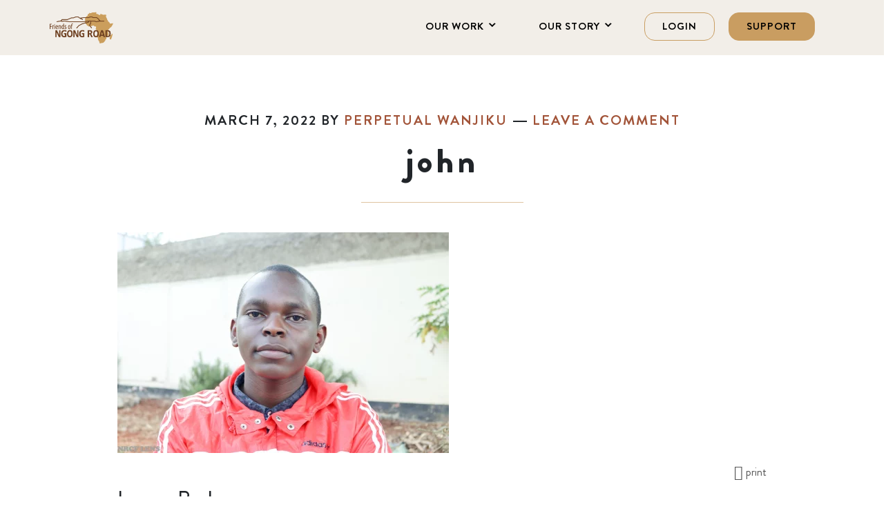

--- FILE ---
content_type: text/html; charset=UTF-8
request_url: https://ngongroad.org/children/15-118/20211006-john-githui-img_0140/
body_size: 17812
content:
<!DOCTYPE html>
<html lang="en-US">
<head >
<meta charset="UTF-8" />
<meta name="viewport" content="width=device-width, initial-scale=1" />
<meta name='robots' content='index, follow, max-image-preview:large, max-snippet:-1, max-video-preview:-1' />

	<!-- This site is optimized with the Yoast SEO plugin v23.8 - https://yoast.com/wordpress/plugins/seo/ -->
	<title>john - Friends of Ngong Road</title>
	<link rel="canonical" href="https://ngongroad.org/children/15-118/20211006-john-githui-img_0140/" />
	<meta property="og:locale" content="en_US" />
	<meta property="og:type" content="article" />
	<meta property="og:title" content="john - Friends of Ngong Road" />
	<meta property="og:description" content="print" />
	<meta property="og:url" content="https://ngongroad.org/children/15-118/20211006-john-githui-img_0140/" />
	<meta property="og:site_name" content="Friends of Ngong Road" />
	<meta property="article:publisher" content="https://www.facebook.com/ngongroad/" />
	<meta property="article:modified_time" content="2023-08-25T12:23:50+00:00" />
	<meta property="og:image" content="https://ngongroad.org/children/15-118/20211006-john-githui-img_0140" />
	<meta property="og:image:width" content="1440" />
	<meta property="og:image:height" content="960" />
	<meta property="og:image:type" content="image/webp" />
	<script type="application/ld+json" class="yoast-schema-graph">{"@context":"https://schema.org","@graph":[{"@type":"WebPage","@id":"https://ngongroad.org/children/15-118/20211006-john-githui-img_0140/","url":"https://ngongroad.org/children/15-118/20211006-john-githui-img_0140/","name":"john - Friends of Ngong Road","isPartOf":{"@id":"https://ngongroad.org/#website"},"primaryImageOfPage":{"@id":"https://ngongroad.org/children/15-118/20211006-john-githui-img_0140/#primaryimage"},"image":{"@id":"https://ngongroad.org/children/15-118/20211006-john-githui-img_0140/#primaryimage"},"thumbnailUrl":"https://ngongroad.cdn.brillianthosting.app/uploads/2017/02/20211006-John-Githui-IMG_0140.webp","datePublished":"2022-03-07T11:30:38+00:00","dateModified":"2023-08-25T12:23:50+00:00","breadcrumb":{"@id":"https://ngongroad.org/children/15-118/20211006-john-githui-img_0140/#breadcrumb"},"inLanguage":"en-US","potentialAction":[{"@type":"ReadAction","target":["https://ngongroad.org/children/15-118/20211006-john-githui-img_0140/"]}]},{"@type":"ImageObject","inLanguage":"en-US","@id":"https://ngongroad.org/children/15-118/20211006-john-githui-img_0140/#primaryimage","url":"https://ngongroad.cdn.brillianthosting.app/uploads/2017/02/20211006-John-Githui-IMG_0140.webp","contentUrl":"https://ngongroad.cdn.brillianthosting.app/uploads/2017/02/20211006-John-Githui-IMG_0140.webp","width":1440,"height":960},{"@type":"BreadcrumbList","@id":"https://ngongroad.org/children/15-118/20211006-john-githui-img_0140/#breadcrumb","itemListElement":[{"@type":"ListItem","position":1,"name":"Home","item":"https://ngongroad.org/"},{"@type":"ListItem","position":2,"name":"Gloria","item":"https://ngongroad.org/children/15-118/"},{"@type":"ListItem","position":3,"name":"john"}]},{"@type":"WebSite","@id":"https://ngongroad.org/#website","url":"https://ngongroad.org/","name":"Friends of Ngong Road","description":"We empower Nairobi children living in poverty to transform their lives through education and support, leading to employment.","publisher":{"@id":"https://ngongroad.org/#organization"},"potentialAction":[{"@type":"SearchAction","target":{"@type":"EntryPoint","urlTemplate":"https://ngongroad.org/?s={search_term_string}"},"query-input":{"@type":"PropertyValueSpecification","valueRequired":true,"valueName":"search_term_string"}}],"inLanguage":"en-US"},{"@type":"Organization","@id":"https://ngongroad.org/#organization","name":"Friends of Ngong Road","url":"https://ngongroad.org/","logo":{"@type":"ImageObject","inLanguage":"en-US","@id":"https://ngongroad.org/#/schema/logo/image/","url":"https://ngongroad.cdn.brillianthosting.app/uploads/2015/10/Ngong-Road-Logo.png","contentUrl":"https://ngongroad.cdn.brillianthosting.app/uploads/2015/10/Ngong-Road-Logo.png","width":195,"height":96,"caption":"Friends of Ngong Road"},"image":{"@id":"https://ngongroad.org/#/schema/logo/image/"},"sameAs":["https://www.facebook.com/ngongroad/"]}]}</script>
	<!-- / Yoast SEO plugin. -->


<link rel='dns-prefetch' href='//d3js.org' />
<link rel='dns-prefetch' href='//cdnjs.cloudflare.com' />
<link rel='dns-prefetch' href='//cdn.jsdelivr.net' />
<link rel='dns-prefetch' href='//fonts.googleapis.com' />
<link rel='dns-prefetch' href='//ngongroad.cdn.brillianthosting.app' />
<link rel="alternate" type="application/rss+xml" title="Friends of Ngong Road &raquo; Feed" href="https://ngongroad.org/feed/" />
<link rel="alternate" type="application/rss+xml" title="Friends of Ngong Road &raquo; Comments Feed" href="https://ngongroad.org/comments/feed/" />
<link rel="alternate" type="application/rss+xml" title="Friends of Ngong Road &raquo; john Comments Feed" href="https://ngongroad.org/children/15-118/20211006-john-githui-img_0140/feed/" />
		<!-- This site uses the Google Analytics by MonsterInsights plugin v9.2.1 - Using Analytics tracking - https://www.monsterinsights.com/ -->
							<script src="//www.googletagmanager.com/gtag/js?id=G-BGXB10NKB1"  data-cfasync="false" data-wpfc-render="false" type="text/javascript" async></script>
			<script data-cfasync="false" data-wpfc-render="false" type="text/javascript">
				var mi_version = '9.2.1';
				var mi_track_user = true;
				var mi_no_track_reason = '';
								var MonsterInsightsDefaultLocations = {"page_location":"https:\/\/ngongroad.org\/children\/15-118\/20211006-john-githui-img_0140\/"};
				if ( typeof MonsterInsightsPrivacyGuardFilter === 'function' ) {
					var MonsterInsightsLocations = (typeof MonsterInsightsExcludeQuery === 'object') ? MonsterInsightsPrivacyGuardFilter( MonsterInsightsExcludeQuery ) : MonsterInsightsPrivacyGuardFilter( MonsterInsightsDefaultLocations );
				} else {
					var MonsterInsightsLocations = (typeof MonsterInsightsExcludeQuery === 'object') ? MonsterInsightsExcludeQuery : MonsterInsightsDefaultLocations;
				}

								var disableStrs = [
										'ga-disable-G-BGXB10NKB1',
									];

				/* Function to detect opted out users */
				function __gtagTrackerIsOptedOut() {
					for (var index = 0; index < disableStrs.length; index++) {
						if (document.cookie.indexOf(disableStrs[index] + '=true') > -1) {
							return true;
						}
					}

					return false;
				}

				/* Disable tracking if the opt-out cookie exists. */
				if (__gtagTrackerIsOptedOut()) {
					for (var index = 0; index < disableStrs.length; index++) {
						window[disableStrs[index]] = true;
					}
				}

				/* Opt-out function */
				function __gtagTrackerOptout() {
					for (var index = 0; index < disableStrs.length; index++) {
						document.cookie = disableStrs[index] + '=true; expires=Thu, 31 Dec 2099 23:59:59 UTC; path=/';
						window[disableStrs[index]] = true;
					}
				}

				if ('undefined' === typeof gaOptout) {
					function gaOptout() {
						__gtagTrackerOptout();
					}
				}
								window.dataLayer = window.dataLayer || [];

				window.MonsterInsightsDualTracker = {
					helpers: {},
					trackers: {},
				};
				if (mi_track_user) {
					function __gtagDataLayer() {
						dataLayer.push(arguments);
					}

					function __gtagTracker(type, name, parameters) {
						if (!parameters) {
							parameters = {};
						}

						if (parameters.send_to) {
							__gtagDataLayer.apply(null, arguments);
							return;
						}

						if (type === 'event') {
														parameters.send_to = monsterinsights_frontend.v4_id;
							var hookName = name;
							if (typeof parameters['event_category'] !== 'undefined') {
								hookName = parameters['event_category'] + ':' + name;
							}

							if (typeof MonsterInsightsDualTracker.trackers[hookName] !== 'undefined') {
								MonsterInsightsDualTracker.trackers[hookName](parameters);
							} else {
								__gtagDataLayer('event', name, parameters);
							}
							
						} else {
							__gtagDataLayer.apply(null, arguments);
						}
					}

					__gtagTracker('js', new Date());
					__gtagTracker('set', {
						'developer_id.dZGIzZG': true,
											});
					if ( MonsterInsightsLocations.page_location ) {
						__gtagTracker('set', MonsterInsightsLocations);
					}
										__gtagTracker('config', 'G-BGXB10NKB1', {"forceSSL":"true"} );
															window.gtag = __gtagTracker;										(function () {
						/* https://developers.google.com/analytics/devguides/collection/analyticsjs/ */
						/* ga and __gaTracker compatibility shim. */
						var noopfn = function () {
							return null;
						};
						var newtracker = function () {
							return new Tracker();
						};
						var Tracker = function () {
							return null;
						};
						var p = Tracker.prototype;
						p.get = noopfn;
						p.set = noopfn;
						p.send = function () {
							var args = Array.prototype.slice.call(arguments);
							args.unshift('send');
							__gaTracker.apply(null, args);
						};
						var __gaTracker = function () {
							var len = arguments.length;
							if (len === 0) {
								return;
							}
							var f = arguments[len - 1];
							if (typeof f !== 'object' || f === null || typeof f.hitCallback !== 'function') {
								if ('send' === arguments[0]) {
									var hitConverted, hitObject = false, action;
									if ('event' === arguments[1]) {
										if ('undefined' !== typeof arguments[3]) {
											hitObject = {
												'eventAction': arguments[3],
												'eventCategory': arguments[2],
												'eventLabel': arguments[4],
												'value': arguments[5] ? arguments[5] : 1,
											}
										}
									}
									if ('pageview' === arguments[1]) {
										if ('undefined' !== typeof arguments[2]) {
											hitObject = {
												'eventAction': 'page_view',
												'page_path': arguments[2],
											}
										}
									}
									if (typeof arguments[2] === 'object') {
										hitObject = arguments[2];
									}
									if (typeof arguments[5] === 'object') {
										Object.assign(hitObject, arguments[5]);
									}
									if ('undefined' !== typeof arguments[1].hitType) {
										hitObject = arguments[1];
										if ('pageview' === hitObject.hitType) {
											hitObject.eventAction = 'page_view';
										}
									}
									if (hitObject) {
										action = 'timing' === arguments[1].hitType ? 'timing_complete' : hitObject.eventAction;
										hitConverted = mapArgs(hitObject);
										__gtagTracker('event', action, hitConverted);
									}
								}
								return;
							}

							function mapArgs(args) {
								var arg, hit = {};
								var gaMap = {
									'eventCategory': 'event_category',
									'eventAction': 'event_action',
									'eventLabel': 'event_label',
									'eventValue': 'event_value',
									'nonInteraction': 'non_interaction',
									'timingCategory': 'event_category',
									'timingVar': 'name',
									'timingValue': 'value',
									'timingLabel': 'event_label',
									'page': 'page_path',
									'location': 'page_location',
									'title': 'page_title',
									'referrer' : 'page_referrer',
								};
								for (arg in args) {
																		if (!(!args.hasOwnProperty(arg) || !gaMap.hasOwnProperty(arg))) {
										hit[gaMap[arg]] = args[arg];
									} else {
										hit[arg] = args[arg];
									}
								}
								return hit;
							}

							try {
								f.hitCallback();
							} catch (ex) {
							}
						};
						__gaTracker.create = newtracker;
						__gaTracker.getByName = newtracker;
						__gaTracker.getAll = function () {
							return [];
						};
						__gaTracker.remove = noopfn;
						__gaTracker.loaded = true;
						window['__gaTracker'] = __gaTracker;
					})();
									} else {
										console.log("");
					(function () {
						function __gtagTracker() {
							return null;
						}

						window['__gtagTracker'] = __gtagTracker;
						window['gtag'] = __gtagTracker;
					})();
									}
			</script>
				<!-- / Google Analytics by MonsterInsights -->
		<script type="text/javascript">
/* <![CDATA[ */
window._wpemojiSettings = {"baseUrl":"https:\/\/s.w.org\/images\/core\/emoji\/15.0.3\/72x72\/","ext":".png","svgUrl":"https:\/\/s.w.org\/images\/core\/emoji\/15.0.3\/svg\/","svgExt":".svg","source":{"concatemoji":"https:\/\/ngongroad.org\/wp-includes\/js\/wp-emoji-release.min.js?ver=6.6.2"}};
/*! This file is auto-generated */
!function(i,n){var o,s,e;function c(e){try{var t={supportTests:e,timestamp:(new Date).valueOf()};sessionStorage.setItem(o,JSON.stringify(t))}catch(e){}}function p(e,t,n){e.clearRect(0,0,e.canvas.width,e.canvas.height),e.fillText(t,0,0);var t=new Uint32Array(e.getImageData(0,0,e.canvas.width,e.canvas.height).data),r=(e.clearRect(0,0,e.canvas.width,e.canvas.height),e.fillText(n,0,0),new Uint32Array(e.getImageData(0,0,e.canvas.width,e.canvas.height).data));return t.every(function(e,t){return e===r[t]})}function u(e,t,n){switch(t){case"flag":return n(e,"\ud83c\udff3\ufe0f\u200d\u26a7\ufe0f","\ud83c\udff3\ufe0f\u200b\u26a7\ufe0f")?!1:!n(e,"\ud83c\uddfa\ud83c\uddf3","\ud83c\uddfa\u200b\ud83c\uddf3")&&!n(e,"\ud83c\udff4\udb40\udc67\udb40\udc62\udb40\udc65\udb40\udc6e\udb40\udc67\udb40\udc7f","\ud83c\udff4\u200b\udb40\udc67\u200b\udb40\udc62\u200b\udb40\udc65\u200b\udb40\udc6e\u200b\udb40\udc67\u200b\udb40\udc7f");case"emoji":return!n(e,"\ud83d\udc26\u200d\u2b1b","\ud83d\udc26\u200b\u2b1b")}return!1}function f(e,t,n){var r="undefined"!=typeof WorkerGlobalScope&&self instanceof WorkerGlobalScope?new OffscreenCanvas(300,150):i.createElement("canvas"),a=r.getContext("2d",{willReadFrequently:!0}),o=(a.textBaseline="top",a.font="600 32px Arial",{});return e.forEach(function(e){o[e]=t(a,e,n)}),o}function t(e){var t=i.createElement("script");t.src=e,t.defer=!0,i.head.appendChild(t)}"undefined"!=typeof Promise&&(o="wpEmojiSettingsSupports",s=["flag","emoji"],n.supports={everything:!0,everythingExceptFlag:!0},e=new Promise(function(e){i.addEventListener("DOMContentLoaded",e,{once:!0})}),new Promise(function(t){var n=function(){try{var e=JSON.parse(sessionStorage.getItem(o));if("object"==typeof e&&"number"==typeof e.timestamp&&(new Date).valueOf()<e.timestamp+604800&&"object"==typeof e.supportTests)return e.supportTests}catch(e){}return null}();if(!n){if("undefined"!=typeof Worker&&"undefined"!=typeof OffscreenCanvas&&"undefined"!=typeof URL&&URL.createObjectURL&&"undefined"!=typeof Blob)try{var e="postMessage("+f.toString()+"("+[JSON.stringify(s),u.toString(),p.toString()].join(",")+"));",r=new Blob([e],{type:"text/javascript"}),a=new Worker(URL.createObjectURL(r),{name:"wpTestEmojiSupports"});return void(a.onmessage=function(e){c(n=e.data),a.terminate(),t(n)})}catch(e){}c(n=f(s,u,p))}t(n)}).then(function(e){for(var t in e)n.supports[t]=e[t],n.supports.everything=n.supports.everything&&n.supports[t],"flag"!==t&&(n.supports.everythingExceptFlag=n.supports.everythingExceptFlag&&n.supports[t]);n.supports.everythingExceptFlag=n.supports.everythingExceptFlag&&!n.supports.flag,n.DOMReady=!1,n.readyCallback=function(){n.DOMReady=!0}}).then(function(){return e}).then(function(){var e;n.supports.everything||(n.readyCallback(),(e=n.source||{}).concatemoji?t(e.concatemoji):e.wpemoji&&e.twemoji&&(t(e.twemoji),t(e.wpemoji)))}))}((window,document),window._wpemojiSettings);
/* ]]> */
</script>
<link rel='stylesheet' id='atomic-blocks-fontawesome-css' href='https://ngongroad.org/wp-content/plugins/atomic-blocks/dist/assets/fontawesome/css/all.min.css?ver=1731347015' type='text/css' media='all' />
<link rel='stylesheet' id='h5ab-print-font-awesome-css' href='https://ngongroad.org/wp-content/plugins/print-post-and-page/css/font-awesome.min.css?ver=6.6.2' type='text/css' media='all' />
<link rel='stylesheet' id='h5ab-print-css-css' href='https://ngongroad.org/wp-content/plugins/print-post-and-page/css/h5ab-print.min.css?ver=6.6.2' type='text/css' media='all' />
<link rel='stylesheet' id='altitude-pro-theme-css' href='https://ngongroad.org/wp-content/themes/altitude-pro/style.css?ver=1.0.43' type='text/css' media='all' />
<style id='altitude-pro-theme-inline-css' type='text/css'>

		a,
		.entry-title a:hover,
		.image-section a:hover,
		.image-section .featured-content .entry-title a:hover,
		.site-footer a:hover {
			color: #330066;
		}

		button,
		input[type="button"],
		input[type="reset"],
		input[type="submit"],
		.archive-pagination li a:hover,
		.archive-pagination .active a,
		.button,
		.footer-widgets,
		.widget .button {
			background-color: #330066;
		}

		button,
		input[type="button"],
		input[type="reset"],
		input[type="submit"],
		.button,
		.front-page input:focus,
		.front-page textarea:focus,
		.widget .button {
			border-color: #330066;
		}
		
</style>
<style id='wp-emoji-styles-inline-css' type='text/css'>

	img.wp-smiley, img.emoji {
		display: inline !important;
		border: none !important;
		box-shadow: none !important;
		height: 1em !important;
		width: 1em !important;
		margin: 0 0.07em !important;
		vertical-align: -0.1em !important;
		background: none !important;
		padding: 0 !important;
	}
</style>
<link rel='stylesheet' id='wp-block-library-css' href='https://ngongroad.org/wp-includes/css/dist/block-library/style.min.css?ver=6.6.2' type='text/css' media='all' />
<link rel='stylesheet' id='atomic-blocks-style-css-css' href='https://ngongroad.org/wp-content/plugins/atomic-blocks/dist/blocks.style.build.css?ver=1731347015' type='text/css' media='all' />
<style id='classic-theme-styles-inline-css' type='text/css'>
/*! This file is auto-generated */
.wp-block-button__link{color:#fff;background-color:#32373c;border-radius:9999px;box-shadow:none;text-decoration:none;padding:calc(.667em + 2px) calc(1.333em + 2px);font-size:1.125em}.wp-block-file__button{background:#32373c;color:#fff;text-decoration:none}
</style>
<style id='global-styles-inline-css' type='text/css'>
:root{--wp--preset--aspect-ratio--square: 1;--wp--preset--aspect-ratio--4-3: 4/3;--wp--preset--aspect-ratio--3-4: 3/4;--wp--preset--aspect-ratio--3-2: 3/2;--wp--preset--aspect-ratio--2-3: 2/3;--wp--preset--aspect-ratio--16-9: 16/9;--wp--preset--aspect-ratio--9-16: 9/16;--wp--preset--color--black: #000000;--wp--preset--color--cyan-bluish-gray: #abb8c3;--wp--preset--color--white: #ffffff;--wp--preset--color--pale-pink: #f78da7;--wp--preset--color--vivid-red: #cf2e2e;--wp--preset--color--luminous-vivid-orange: #ff6900;--wp--preset--color--luminous-vivid-amber: #fcb900;--wp--preset--color--light-green-cyan: #7bdcb5;--wp--preset--color--vivid-green-cyan: #00d084;--wp--preset--color--pale-cyan-blue: #8ed1fc;--wp--preset--color--vivid-cyan-blue: #0693e3;--wp--preset--color--vivid-purple: #9b51e0;--wp--preset--gradient--vivid-cyan-blue-to-vivid-purple: linear-gradient(135deg,rgba(6,147,227,1) 0%,rgb(155,81,224) 100%);--wp--preset--gradient--light-green-cyan-to-vivid-green-cyan: linear-gradient(135deg,rgb(122,220,180) 0%,rgb(0,208,130) 100%);--wp--preset--gradient--luminous-vivid-amber-to-luminous-vivid-orange: linear-gradient(135deg,rgba(252,185,0,1) 0%,rgba(255,105,0,1) 100%);--wp--preset--gradient--luminous-vivid-orange-to-vivid-red: linear-gradient(135deg,rgba(255,105,0,1) 0%,rgb(207,46,46) 100%);--wp--preset--gradient--very-light-gray-to-cyan-bluish-gray: linear-gradient(135deg,rgb(238,238,238) 0%,rgb(169,184,195) 100%);--wp--preset--gradient--cool-to-warm-spectrum: linear-gradient(135deg,rgb(74,234,220) 0%,rgb(151,120,209) 20%,rgb(207,42,186) 40%,rgb(238,44,130) 60%,rgb(251,105,98) 80%,rgb(254,248,76) 100%);--wp--preset--gradient--blush-light-purple: linear-gradient(135deg,rgb(255,206,236) 0%,rgb(152,150,240) 100%);--wp--preset--gradient--blush-bordeaux: linear-gradient(135deg,rgb(254,205,165) 0%,rgb(254,45,45) 50%,rgb(107,0,62) 100%);--wp--preset--gradient--luminous-dusk: linear-gradient(135deg,rgb(255,203,112) 0%,rgb(199,81,192) 50%,rgb(65,88,208) 100%);--wp--preset--gradient--pale-ocean: linear-gradient(135deg,rgb(255,245,203) 0%,rgb(182,227,212) 50%,rgb(51,167,181) 100%);--wp--preset--gradient--electric-grass: linear-gradient(135deg,rgb(202,248,128) 0%,rgb(113,206,126) 100%);--wp--preset--gradient--midnight: linear-gradient(135deg,rgb(2,3,129) 0%,rgb(40,116,252) 100%);--wp--preset--font-size--small: 13px;--wp--preset--font-size--medium: 20px;--wp--preset--font-size--large: 36px;--wp--preset--font-size--x-large: 42px;--wp--preset--spacing--20: 0.44rem;--wp--preset--spacing--30: 0.67rem;--wp--preset--spacing--40: 1rem;--wp--preset--spacing--50: 1.5rem;--wp--preset--spacing--60: 2.25rem;--wp--preset--spacing--70: 3.38rem;--wp--preset--spacing--80: 5.06rem;--wp--preset--shadow--natural: 6px 6px 9px rgba(0, 0, 0, 0.2);--wp--preset--shadow--deep: 12px 12px 50px rgba(0, 0, 0, 0.4);--wp--preset--shadow--sharp: 6px 6px 0px rgba(0, 0, 0, 0.2);--wp--preset--shadow--outlined: 6px 6px 0px -3px rgba(255, 255, 255, 1), 6px 6px rgba(0, 0, 0, 1);--wp--preset--shadow--crisp: 6px 6px 0px rgba(0, 0, 0, 1);}:where(.is-layout-flex){gap: 0.5em;}:where(.is-layout-grid){gap: 0.5em;}body .is-layout-flex{display: flex;}.is-layout-flex{flex-wrap: wrap;align-items: center;}.is-layout-flex > :is(*, div){margin: 0;}body .is-layout-grid{display: grid;}.is-layout-grid > :is(*, div){margin: 0;}:where(.wp-block-columns.is-layout-flex){gap: 2em;}:where(.wp-block-columns.is-layout-grid){gap: 2em;}:where(.wp-block-post-template.is-layout-flex){gap: 1.25em;}:where(.wp-block-post-template.is-layout-grid){gap: 1.25em;}.has-black-color{color: var(--wp--preset--color--black) !important;}.has-cyan-bluish-gray-color{color: var(--wp--preset--color--cyan-bluish-gray) !important;}.has-white-color{color: var(--wp--preset--color--white) !important;}.has-pale-pink-color{color: var(--wp--preset--color--pale-pink) !important;}.has-vivid-red-color{color: var(--wp--preset--color--vivid-red) !important;}.has-luminous-vivid-orange-color{color: var(--wp--preset--color--luminous-vivid-orange) !important;}.has-luminous-vivid-amber-color{color: var(--wp--preset--color--luminous-vivid-amber) !important;}.has-light-green-cyan-color{color: var(--wp--preset--color--light-green-cyan) !important;}.has-vivid-green-cyan-color{color: var(--wp--preset--color--vivid-green-cyan) !important;}.has-pale-cyan-blue-color{color: var(--wp--preset--color--pale-cyan-blue) !important;}.has-vivid-cyan-blue-color{color: var(--wp--preset--color--vivid-cyan-blue) !important;}.has-vivid-purple-color{color: var(--wp--preset--color--vivid-purple) !important;}.has-black-background-color{background-color: var(--wp--preset--color--black) !important;}.has-cyan-bluish-gray-background-color{background-color: var(--wp--preset--color--cyan-bluish-gray) !important;}.has-white-background-color{background-color: var(--wp--preset--color--white) !important;}.has-pale-pink-background-color{background-color: var(--wp--preset--color--pale-pink) !important;}.has-vivid-red-background-color{background-color: var(--wp--preset--color--vivid-red) !important;}.has-luminous-vivid-orange-background-color{background-color: var(--wp--preset--color--luminous-vivid-orange) !important;}.has-luminous-vivid-amber-background-color{background-color: var(--wp--preset--color--luminous-vivid-amber) !important;}.has-light-green-cyan-background-color{background-color: var(--wp--preset--color--light-green-cyan) !important;}.has-vivid-green-cyan-background-color{background-color: var(--wp--preset--color--vivid-green-cyan) !important;}.has-pale-cyan-blue-background-color{background-color: var(--wp--preset--color--pale-cyan-blue) !important;}.has-vivid-cyan-blue-background-color{background-color: var(--wp--preset--color--vivid-cyan-blue) !important;}.has-vivid-purple-background-color{background-color: var(--wp--preset--color--vivid-purple) !important;}.has-black-border-color{border-color: var(--wp--preset--color--black) !important;}.has-cyan-bluish-gray-border-color{border-color: var(--wp--preset--color--cyan-bluish-gray) !important;}.has-white-border-color{border-color: var(--wp--preset--color--white) !important;}.has-pale-pink-border-color{border-color: var(--wp--preset--color--pale-pink) !important;}.has-vivid-red-border-color{border-color: var(--wp--preset--color--vivid-red) !important;}.has-luminous-vivid-orange-border-color{border-color: var(--wp--preset--color--luminous-vivid-orange) !important;}.has-luminous-vivid-amber-border-color{border-color: var(--wp--preset--color--luminous-vivid-amber) !important;}.has-light-green-cyan-border-color{border-color: var(--wp--preset--color--light-green-cyan) !important;}.has-vivid-green-cyan-border-color{border-color: var(--wp--preset--color--vivid-green-cyan) !important;}.has-pale-cyan-blue-border-color{border-color: var(--wp--preset--color--pale-cyan-blue) !important;}.has-vivid-cyan-blue-border-color{border-color: var(--wp--preset--color--vivid-cyan-blue) !important;}.has-vivid-purple-border-color{border-color: var(--wp--preset--color--vivid-purple) !important;}.has-vivid-cyan-blue-to-vivid-purple-gradient-background{background: var(--wp--preset--gradient--vivid-cyan-blue-to-vivid-purple) !important;}.has-light-green-cyan-to-vivid-green-cyan-gradient-background{background: var(--wp--preset--gradient--light-green-cyan-to-vivid-green-cyan) !important;}.has-luminous-vivid-amber-to-luminous-vivid-orange-gradient-background{background: var(--wp--preset--gradient--luminous-vivid-amber-to-luminous-vivid-orange) !important;}.has-luminous-vivid-orange-to-vivid-red-gradient-background{background: var(--wp--preset--gradient--luminous-vivid-orange-to-vivid-red) !important;}.has-very-light-gray-to-cyan-bluish-gray-gradient-background{background: var(--wp--preset--gradient--very-light-gray-to-cyan-bluish-gray) !important;}.has-cool-to-warm-spectrum-gradient-background{background: var(--wp--preset--gradient--cool-to-warm-spectrum) !important;}.has-blush-light-purple-gradient-background{background: var(--wp--preset--gradient--blush-light-purple) !important;}.has-blush-bordeaux-gradient-background{background: var(--wp--preset--gradient--blush-bordeaux) !important;}.has-luminous-dusk-gradient-background{background: var(--wp--preset--gradient--luminous-dusk) !important;}.has-pale-ocean-gradient-background{background: var(--wp--preset--gradient--pale-ocean) !important;}.has-electric-grass-gradient-background{background: var(--wp--preset--gradient--electric-grass) !important;}.has-midnight-gradient-background{background: var(--wp--preset--gradient--midnight) !important;}.has-small-font-size{font-size: var(--wp--preset--font-size--small) !important;}.has-medium-font-size{font-size: var(--wp--preset--font-size--medium) !important;}.has-large-font-size{font-size: var(--wp--preset--font-size--large) !important;}.has-x-large-font-size{font-size: var(--wp--preset--font-size--x-large) !important;}
:where(.wp-block-post-template.is-layout-flex){gap: 1.25em;}:where(.wp-block-post-template.is-layout-grid){gap: 1.25em;}
:where(.wp-block-columns.is-layout-flex){gap: 2em;}:where(.wp-block-columns.is-layout-grid){gap: 2em;}
:root :where(.wp-block-pullquote){font-size: 1.5em;line-height: 1.6;}
</style>
<link rel='stylesheet' id='friends-of-friends-campaigns-style-css' href='https://ngongroad.org/wp-content/plugins/ngong-road/assets/css/friends-of-friends-campaigns.css?ver=6.6.2' type='text/css' media='all' />
<link rel='stylesheet' id='ngong-road-friends-of-friends-css' href='https://ngongroad.org/wp-content/plugins/ngong-road/assets/css/friends-of-friends-campaigns.css?ver=6.6.2' type='text/css' media='all' />
<link rel='stylesheet' id='responsive-lightbox-swipebox-css' href='https://ngongroad.org/wp-content/plugins/responsive-lightbox/assets/swipebox/swipebox.min.css?ver=1.5.2' type='text/css' media='all' />
<link rel='stylesheet' id='ai-core-style-css' href='https://ngongroad.org/wp-content/plugins/aesop-story-engine/public/assets/css/ai-core.css?ver=1' type='text/css' media='all' />
<style id='ai-core-style-inline-css' type='text/css'>
.aesop-gallery-component .aesop-component-caption{color:#333;padding:.25rem .75rem;background:rgba(255,255,255,.8);font-size:14px}.aesop-stacked-img{background-position:50%;background-repeat:no-repeat;background-size:cover;width:100%;left:0;top:0;position:relative;overflow:hidden}.aesop-stacked-img .aesop-stacked-caption{position:absolute;bottom:20px;right:20px;z-index:0;color:#333;padding:.25rem .75rem;background:rgba(255,255,255,.8);font-size:14px;-webkit-transition:all .75s ease-in-out;transition:all .75s ease-in-out}.aesop-sequence-img-wrap .aesop-sequence-caption{padding-left:4.5rem}.aesop-sequence-img-wrap .aesop-sequence-caption:before{left:0;bottom:-4px;font-weight:700;line-height:1;padding:.6rem .75rem;border:1px solid;border-color:inherit;content:counter(sequence-counter,decimal-leading-zero);counter-increment:sequence-counter}.aesop-sequence-img-wrap .aesop-sequence-img{width:100%;max-width:1200px;display:block}.aesop-hero-gallery-wrapper{clear:both;position:relative}.aesop-hero-gallery-content{position:absolute;top:20px}.aesopicon-search-plus{position:relative}.aesopicon-search-plus:after{display:inline-block;font-family:Dashicons;font-style:normal;font-weight:400;line-height:1;-webkit-font-smoothing:antialiased;-moz-osx-font-smoothing:grayscale;content:'\f179'}.aesop-parallax-component{clear:both}.aesop-parallax-component .aesop-parallax-sc{margin:0}.aesop-content-component .aesop-content-comp-wrap{padding:1.5em 2em}@media (max-width:766px){.aesop-content-component .aesop-content-comp-wrap{padding:1em}}.aesop-content-component .aesop-content-comp-inner p{line-height:1.2em}.aesop-content-component .aesop-content-img .aesop-content-comp-inner{word-wrap:break-word;background:rgba(255,255,255,.4);padding:1rem;line-height:1.3}.aesop-content-component .aesop-content-img .aesop-content-comp-inner p{margin-bottom:0}.aesop-image-component img{-webkit-box-shadow:0 0 6px -1px rgba(0,0,0,.5);box-shadow:0 0 6px -1px rgba(0,0,0,.5)}.aesop-image-component .aesop-lightbox{text-decoration:none;display:block}.aesop-image-component .aesop-img-enlarge{margin:0 0 .5rem}.aesop-image-component .aesop-img-enlarge:hover{text-decoration:none}.aesop-image-component .aesop-img-enlarge i{position:relative;top:1px}.aesop-image-component .aesop-img-enlarge,.aesop-image-component .aesop-image-component-caption{color:#b3b3b3;font-size:12px;font-family:"Helvetica Neue",Helvetica,Arial,sans-serif}.aesop-image-component .aesop-cap-cred,.aesop-image-component .aesop-img-enlarge{color:#b3b3b3}.aesop-image-component .aesop-cap-cred{border-top:1px dotted #b3b3b3;font-size:9px}.aesop-image-component:hover{opacity:.85;filter:alpha(opacity=85);-webkit-transition:opacity .25s ease-in-out;transition:opacity .25s ease-in-out}.aesop-image-component:active img{box-shadow:none}.aesop-video-component .aesop-video-component-caption{color:#b3b3b3}.aesop-video-component .aesop-component-caption{color:#333;padding:.25rem .75rem;background:rgba(255,255,255,.8);font-size:14px}.mejs-container{width:100%;max-width:800px!important;margin-left:auto;margin-right:auto}.mejs-container+p{margin-top:1rem}.aesop-quote-component{padding:3rem 2rem}.aesop-quote-component blockquote{font-style:italic}.aesop-quote-component cite{display:block;font-size:14px}.aesop-on-genesis .aesop-quote-component blockquote:before{content:none}.aesop-story-collection{clear:both}.aesop-story-collection .aesop-story-collection-title{text-align:center;background:#fff;text-transform:uppercase;font-size:1.75rem;line-height:1.75rem;letter-spacing:.05rem;padding:.8rem 0 .6rem;margin:0;z-index:2;position:relative;-webkit-box-shadow:0 7px 7px -7px #000;box-shadow:0 7px 7px -7px #000}.aesop-story-collection .aesop-collection-item{float:left;position:relative;height:220px;overflow:hidden}.aesop-story-collection .aesop-collection-item .aesop-collection-item-link{display:table;height:100%;width:100%;color:#fff;-webkit-transition:all .25s ease-in-out;transition:all .25s ease-in-out}.aesop-story-collection .aesop-collection-item .aesop-collection-item-link:before{position:absolute;content:'';width:100%;height:100%;background:#000;opacity:.65;filter:alpha(opacity=65);z-index:1}.aesop-story-collection .aesop-collection-item .aesop-collection-item-link:hover{text-decoration:none;-webkit-transition:all .25s ease-in-out;transition:all .25s ease-in-out}.aesop-story-collection .aesop-collection-item .aesop-collection-item-link:hover:before{-webkit-transition:opacity .25s linear;transition:opacity .25s linear;opacity:0;filter:alpha(opacity=0)}.aesop-story-collection .aesop-collection-item .aesop-collection-item-link:hover .aesop-collection-item-inner{background:rgba(0,0,0,.5)}.aesop-story-collection .aesop-collection-item .aesop-collection-item-inner{display:table-cell;vertical-align:middle;width:100%;height:100%;padding:0 2.5rem;position:relative;text-align:center;z-index:1;overflow:hidden;text-shadow:0 0 3px rgba(0,0,0,.6)}.aesop-story-collection .aesop-collection-item .aesop-collection-item-inner .aesop-collection-entry-title{font-weight:800;text-transform:uppercase;color:#fff;margin:auto}.aesop-story-collection .aesop-collection-item .aesop-collection-item-inner .aesop-collection-item-excerpt{font-size:12px}.aesop-story-collection .aesop-collection-item .aesop-collection-item-inner .aesop-collection-meta{font-family:"Helvetica Neue",Helvetica,Arial,sans-serif;font-size:12px;margin-bottom:3rem;font-style:italic}.aesop-story-collection .aesop-collection-item .aesop-collection-item-img{position:absolute;width:100%;height:100%;left:0;z-index:0;background-position:center center}.aesop-story-collection .aesop-collection-splash .aesop-collection-item-link:before{content:none}.aesop-story-collection .aesop-collection-splash .aesop-collection-item-link:hover .aesop-collection-item-inner{background:0 0}.aesop-story-collection .aesop-collection-splash .aesop-collection-item-inner .aesop-collection-entry-title{color:#333;text-shadow:none}.aesop-story-collection .aesop-collection-load-more{background:#000;opacity:.65;filter:alpha(opacity=65);z-index:1;height:70px;line-height:70px;color:#fff}.jorgen-article-cover-wrap{position:fixed}.aesop-article-chapter-wrap{position:relative}.aesop-article-chapter-wrap.aesop-video-chapter .aesop-cover-title{max-width:100%;margin:0;padding-bottom:20px;top:150px;border-bottom:1px solid #fff;font-size:62px!important;color:#fff;width:90%;left:10%;position:absolute;z-index:1}.aesop-article-chapter-wrap.aesop-video-chapter .aesop-cover-title small{font-size:40px}@media (max-width:800px){.aesop-article-chapter-wrap .aesop-cover-title{font-size:52px}.aesop-article-chapter-wrap .aesop-cover-title small{font-size:42px}}@media (max-width:480px){.aesop-article-chapter-wrap .aesop-cover-title{display:block;bottom:30px;font-size:32px}.aesop-article-chapter-wrap .aesop-cover-title small{display:block;font-size:20px}}.aesop-cover-title{max-width:100%;margin:0;padding-bottom:20px;bottom:100px;border-bottom:1px solid #fff;font-size:62px!important;color:#fff;width:90%;left:10%;position:absolute;z-index:1}.aesop-cover-title small{font-size:40px}.aesop-toggle-chapter-menu{position:fixed;right:-1px;bottom:57px;height:44px;width:44px;background:#e6e6e6;border-top-left-radius:2px;border-bottom-left-radius:2px;z-index:150;-webkit-transition:right .25s ease;transition:right .25s ease}.aesop-toggle-chapter-menu:hover{background:#007aac;text-decoration:none}.aesop-toggle-chapter-menu:hover i{color:#fff}.aesop-toggle-chapter-menu i{color:#007aac}.aesop-chapter-menu-open .aesop-chapter-menu{right:0}.aesop-chapter-menu-open .aesop-toggle-chapter-menu{right:250px}.aesop-close-chapter-menu{position:absolute;top:12px;right:12px;z-index:1}.aesop-close-chapter-menu:hover{cursor:pointer}.aesop-chapter-menu{right:-250px;width:250px;top:0;position:fixed;bottom:0;background:#e6e6e6;-webkit-transition:right .25s ease;transition:right .25s ease;z-index:500;counter-reset:sequence-counter;color:#777}.aesop-chapter-menu .scroll-nav__list{margin:0;padding:0}.aesop-chapter-menu *{box-sizing:border-box;-moz-box-sizing:border-box;-webkit-box-sizing:border-box}.aesop-chapter-menu li{display:block;margin-bottom:0;position:relative;padding-left:15px;font:400 14px/28px Arial,Helvetica,sans-serif}.aesop-chapter-menu li:before{content:counter(sequence-counter,upper-roman);counter-increment:sequence-counter;position:absolute;left:0}.aesop-chapter-menu a:link,.aesop-chapter-menu .scroll-nav__link{color:#777;padding-top:5px;padding-bottom:5px}.admin-bar .aesop-chapter-menu{top:32px}.aesop-chapter-menu--inner{padding:15px}.aesop-character-component .aesop-character-float{margin:.65rem 0;width:150px;text-align:center}.aesop-character-component .aesop-character-float .aesop-character-title{vertical-align:top;font-size:12px;font-family:"Helvetica Neue",Helvetica,Arial,sans-serif;color:#b3b3b3;text-transform:uppercase;letter-spacing:.05em;display:block;text-align:center;margin:0 0 .5rem}.aesop-character-component .aesop-character-float.aesop-character-right{float:right;margin-left:1.75rem}.aesop-character-component .aesop-character-float.aesop-character-center{margin-left:auto;margin-right:auto}.aesop-character-component .aesop-character-float.aesop-character-center .aesop-character-name{text-align:center}.aesop-character-component .aesop-character-float.aesop-character-left{float:left;margin-right:1.75rem}.aesop-character-component .aesop-character-avatar{width:90%;border-radius:50%}.aesop-character-component .aesop-character-cap{font-size:12px;line-height:14px;font-family:"Helvetica Neue",Helvetica,Arial,sans-serif;color:#b3b3b3;font-style:italic;margin-top:.8rem;border-top:1px dotted #b3b3b3;padding-top:.3rem}.aesop-document-component a{font-size:12px;font-family:"Helvetica Neue",Helvetica,Arial,sans-serif;color:#b3b3b3;line-height:12px;text-decoration:none}.aesop-document-component a span{border-bottom:1px solid #e6e6e6;font-size:12px;color:gray}.aesop-document-component a span:before{content:'\f498';font-family:Dashicons;position:absolute;left:0}.aesop-timeline{position:fixed;bottom:0;left:0;right:0;z-index:10}.aesop-timeline ol{margin:0;padding:0;position:relative;background:#e6e6e6;padding:5px 10px;-webkit-box-shadow:inset 0 7px 7px -7px gray;box-shadow:inset 0 7px 7px -7px gray}.aesop-timeline ol:before,.aesop-timeline ol:after{content:" ";display:table}.aesop-timeline ol:after{clear:both}.aesop-timeline ol li{display:inline-block;margin-right:5px}.aesop-timeline ol li:last-child{margin-right:0}.aesop-timeline ol li a{text-transform:uppercase;font-size:14px;color:inherit;padding:2px 10px 8px;display:block;position:relative}.aesop-timeline ol li a:after{content:'';height:20px;border-right:1px solid #666;width:1px;position:absolute;left:50%;bottom:-10px}.aesop-timeline ol li.active a{color:#428bca}.aesop-timeline ol li.active a:after{border-right-color:#428bca}
</style>
<link rel='stylesheet' id='dashicons-css' href='https://ngongroad.org/wp-includes/css/dashicons.min.css?ver=6.6.2' type='text/css' media='all' />
<link rel='stylesheet' id='ai-lightbox-style-css' href='https://ngongroad.org/wp-content/plugins/aesop-story-engine/public/assets/css/lightbox.css?ver=1' type='text/css' media='all' />
<link rel='stylesheet' id='altitude-bootstrap-css-css' href='https://cdn.jsdelivr.net/npm/bootstrap@5.3.2/dist/css/bootstrap.min.css?ver=6.6.2' type='text/css' media='all' />
<link rel='stylesheet' id='altitude-google-fonts-css' href='https://fonts.googleapis.com/css?family=Ek+Mukta%3A200%2C800&#038;ver=6.6.2' type='text/css' media='all' />
<link rel='stylesheet' id='customcss-css' href='https://ngongroad.org/wp-content/themes/altitude-pro/custom.css?ver=1.0.43' type='text/css' media='all' />
<link rel='stylesheet' id='simple-social-icons-font-css' href='https://ngongroad.org/wp-content/plugins/simple-social-icons/css/style.css?ver=3.0.2' type='text/css' media='all' />
<script type="text/javascript" src="https://ngongroad.org/wp-includes/js/jquery/jquery.min.js?ver=3.7.1" id="jquery-core-js"></script>
<script type="text/javascript" src="https://ngongroad.org/wp-includes/js/jquery/jquery-migrate.min.js?ver=3.4.1" id="jquery-migrate-js"></script>
<script type="text/javascript" src="https://ngongroad.org/wp-content/plugins/svg-support/vendor/DOMPurify/DOMPurify.min.js?ver=1.0.1" id="bodhi-dompurify-library-js"></script>
<script type="text/javascript" src="https://ngongroad.org/wp-content/plugins/google-analytics-for-wordpress/assets/js/frontend-gtag.js?ver=9.2.1" id="monsterinsights-frontend-script-js" async="async" data-wp-strategy="async"></script>
<script data-cfasync="false" data-wpfc-render="false" type="text/javascript" id='monsterinsights-frontend-script-js-extra'>/* <![CDATA[ */
var monsterinsights_frontend = {"js_events_tracking":"true","download_extensions":"doc,pdf,ppt,zip,xls,docx,pptx,xlsx","inbound_paths":"[]","home_url":"https:\/\/ngongroad.org","hash_tracking":"false","v4_id":"G-BGXB10NKB1"};/* ]]> */
</script>
<script type="text/javascript" src="https://ngongroad.org/wp-content/plugins/responsive-lightbox/assets/swipebox/jquery.swipebox.min.js?ver=1.5.2" id="responsive-lightbox-swipebox-js"></script>
<script type="text/javascript" src="https://ngongroad.org/wp-includes/js/underscore.min.js?ver=1.13.4" id="underscore-js"></script>
<script type="text/javascript" src="https://ngongroad.org/wp-content/plugins/responsive-lightbox/assets/infinitescroll/infinite-scroll.pkgd.min.js?ver=4.0.1" id="responsive-lightbox-infinite-scroll-js"></script>
<script type="text/javascript" id="responsive-lightbox-js-before">
/* <![CDATA[ */
var rlArgs = {"script":"swipebox","selector":"lightbox-df","customEvents":"","activeGalleries":true,"animation":true,"hideCloseButtonOnMobile":false,"removeBarsOnMobile":false,"hideBars":true,"hideBarsDelay":5000,"videoMaxWidth":1080,"useSVG":true,"loopAtEnd":false,"woocommerce_gallery":false,"ajaxurl":"https:\/\/ngongroad.org\/wp-admin\/admin-ajax.php","nonce":"50867f96ec","preview":false,"postId":823569,"scriptExtension":false};
/* ]]> */
</script>
<script type="text/javascript" src="https://ngongroad.org/wp-content/plugins/responsive-lightbox/js/front.js?ver=2.5.3" id="responsive-lightbox-js"></script>
<script type="text/javascript" src="https://ngongroad.org/wp-content/plugins/svg-support/js/min/svgs-inline-min.js?ver=2.5.8" id="bodhi_svg_inline-js"></script>
<script type="text/javascript" id="bodhi_svg_inline-js-after">
/* <![CDATA[ */
cssTarget={"Bodhi":"img.style-svg","ForceInlineSVG":"style-svg"};ForceInlineSVGActive="false";frontSanitizationEnabled="on";
/* ]]> */
</script>
<script type="text/javascript" src="https://ngongroad.org/wp-content/themes/altitude-pro/js/global.js?ver=1.0.1" id="altitude-global-js"></script>
<link rel="https://api.w.org/" href="https://ngongroad.org/wp-json/" /><link rel="alternate" title="JSON" type="application/json" href="https://ngongroad.org/wp-json/wp/v2/media/823569" /><link rel="EditURI" type="application/rsd+xml" title="RSD" href="https://ngongroad.org/xmlrpc.php?rsd" />
<link rel='shortlink' href='https://ngongroad.org/?p=823569' />
<link rel="alternate" title="oEmbed (JSON)" type="application/json+oembed" href="https://ngongroad.org/wp-json/oembed/1.0/embed?url=https%3A%2F%2Fngongroad.org%2Fchildren%2F15-118%2F20211006-john-githui-img_0140%2F" />
<link rel="alternate" title="oEmbed (XML)" type="text/xml+oembed" href="https://ngongroad.org/wp-json/oembed/1.0/embed?url=https%3A%2F%2Fngongroad.org%2Fchildren%2F15-118%2F20211006-john-githui-img_0140%2F&#038;format=xml" />
<link rel="pingback" href="https://ngongroad.org/xmlrpc.php" />
<!-- Meta Pixel Code -->
<script>
!function(f,b,e,v,n,t,s)
{if(f.fbq)return;n=f.fbq=function(){n.callMethod?
n.callMethod.apply(n,arguments):n.queue.push(arguments)};
if(!f._fbq)f._fbq=n;n.push=n;n.loaded=!0;n.version='2.0';
n.queue=[];t=b.createElement(e);t.async=!0;
t.src=v;s=b.getElementsByTagName(e)[0];
s.parentNode.insertBefore(t,s)}(window, document,'script',
'https://connect.facebook.net/en_US/fbevents.js');
fbq('init', '1167704185501226');
fbq('track', 'PageView');
</script>
<noscript><img height="1" width="1" style="display:none"
src="https://www.facebook.com/tr?id=1167704185501226&ev=PageView&noscript=1"
/></noscript>
<!-- End Meta Pixel Code --><style type="text/css">.site-title a { background: url(https://ngongroad.cdn.brillianthosting.app/uploads/2025/10/cropped-logoFONRdark.png) no-repeat !important; }</style>
<link rel="icon" href="https://ngongroad.cdn.brillianthosting.app/uploads/2015/10/cropped-FoNR_Logo_Square-1-32x32.png" sizes="32x32" />
<link rel="icon" href="https://ngongroad.cdn.brillianthosting.app/uploads/2015/10/cropped-FoNR_Logo_Square-1-192x192.png" sizes="192x192" />
<link rel="apple-touch-icon" href="https://ngongroad.cdn.brillianthosting.app/uploads/2015/10/cropped-FoNR_Logo_Square-1-180x180.png" />
<meta name="msapplication-TileImage" content="https://ngongroad.cdn.brillianthosting.app/uploads/2015/10/cropped-FoNR_Logo_Square-1-270x270.png" />
		<style type="text/css" id="wp-custom-css">
			.gform_wrapper ul.gfield_radio li label {
    vertical-align: top;
}

.daf-button-link {
    background-color: #dc6648;
    border-color: #dc6648 !important;
    margin-bottom: 6px;
    margin-right: 6px;
    color: #fff !important;
		display: inline-block;
		border: 2px solid #22a1c4;
    border-radius: 5px;
    cursor: pointer;
    font-size: 14px;
    font-weight: 800;
    letter-spacing: 2px;
    padding: 15px 25px;
    text-transform: uppercase;
    -webkit-font-smoothing: antialiased;
    white-space: normal;
    width: auto;
	  margin-left: 6px;
    margin-top: 20px;
}

.center-caption figcaption {
    text-align: center;
}

.wp-block-table {
    overflow-x: clip;
}

.solid-section .widget-title {
    border-bottom: none;
    margin-bottom: 0 px;
    padding-bottom: 0 px; 
}

.solid-section h4 {
    letter-spacing: 1 px;
    text-transform: none;
}

/* Hide the form title */
.gform_wrapper .gform_title {
    display: none;
}

/* Hide the form description */
.gform_wrapper .gform_description {
    display: none;
}

.search-form-input{
	padding: 20px !important;
	color: #000 !important;
}

.search-form input{
	color: #000 !important;
  font-weight: 200;
}

.sponsor-section{
	margin-top: -20px;
}
h1{
		font-weight: 900;
	}

.first-image-section{
	display: none;
}

.home-first-section h4{
	text-transform: uppercase;
}

.friendship-donate-section{
	z-index: 32 !important;
}

.our-outcomes-section {
	z-index: 33 !important;
}

.our-outcomes-section h1{
	font-size: 3em;
}

.our-outcomes-section h4{
	font-size: 16px !important;
}

.our-outcomes-section h3 {
 	font-size: 3.5em;
}

.our-outcomes-section .wp-block-columns > .wp-block-column.half-round-image {
	height:1500px;
}

.news-section-columns > .wp-block-column.rect-image{
	left: 0 ;
	top: 80px;
	height: 620px;
	width: 700px;
	bottom:0;
}

.news-section-columns > .wp-block-column.rect-image figure, .news-section-columns > .wp-block-column.rect-image img {
	width: auto;
	height: auto;
	right: auto;
	bottom: auto;
}

.friendship-donate-section {
  background-image: url('https://ngongroad.cdn.brillianthosting.app/uploads/2025/10/pathwayillustration.jpeg');
  background-attachment: fixed;
  background-position: center;
  background-size: cover;
  background-repeat: no-repeat;
}

.friendship-donate-section img.wp-block-cover__image-background {
  display: none !important;
}

.auto-play-video{
	display: none !important;
}

.home-video .home-youtube-video .wp-block-embed__wrapper {
    width: auto;
	height: 480px !important;
}

.school-salaries > .wp-block-column.half-round-image figure, .school-salaries > .wp-block-column.half-round-image img{
	right:-170px;
	bottom: -120px;
}

.portrait-video{
	position:relative;
	padding-bottom:177.78%;
	height:0;
	overflow:hidden;
	border-radius:12px;"
}

.portrait-video iframe{
	position:absolute;
	top:0;
	left:0;
	width:100%;
	height:100%;
	border-radius:12px;"
}

.footer-logos .logo-row {
    display: flex;
		gap: 20px;
    justify-content: flex-start;
    align-items: center;
    flex-wrap: wrap;
}

/* .full-height-image {
    margin: -2.5em -3em -2.5em -3em !important;
}

.nairobi-white-box .full-height-image {
    margin-left: calc(-3em - 1.8em) !important;
    margin-right: calc(-3em - 1.8em) !important;
}

.full-height-image img {
    width: 400px;
    height: 100%;
    object-fit: cover;
} */

.nairobi-column.nairobi-white-box .wp-block-columns {
		display: flex;
    align-items: stretch;
}
.full-height-image {
	 flex: 0 0 58% !important;   
    max-width: 58% !important; 
		display: flex;
    align-items: stretch;
    margin: -4.3em -4.8em !important;
}
.full-height-image img {
    width: 100% !important;
    height: 100%;
    object-fit: cover;
    display: block;
}
@media (max-width: 781px) {
    .nairobi-column.nairobi-white-box .wp-block-columns {
        flex-direction: column;
        align-items: stretch;
    }

    .full-height-image {
/*         flex: 0 0 100% !important;
        max-width: 100% !important; */
			width: 100vw !important;
        min-width: 100vw !important;
        margin-top: 0 !important;
    }

    .full-height-image img {
        width: 100% !important;
        height: 100% !important;
        object-fit: cover;
        display: block;
    }
}


@media (min-width: 1210px) and (max-width: 1440px) {
	.news-columns, .news-section-columns .news-btns {
			justify-content: center;
	}
}

@media (max-width: 1199px) {
    .nairobi-column {
			flex-direction: row;
    }
}

@media (min-width: 1025px) and (max-width: 1210px) {
    .news-columns, .news-section-columns .news-btns {
			justify-content: center;
	}
}
	
@media (max-width: 1024px) {
    .news-columns, .news-section-columns .news-btns {
			justify-content: center;
	}
}

@media (max-width: 800px) {
	#loginform-custom, .entry-content 	{
		margin: 0 30px;
   }
}

@media (max-width: 781px) {
	.first-image-section{
		display:none;
	}
	.first-image-columns{
		padding: 0!important;
		margin: 0 !important;
	}
}

@media (min-width: 769px) and (max-width: 1024px) {
    .school-salaries > .wp-block-column:not(.half-round-image) {
	width: 100% !important;
	max-width: 100% !important;
			padding-top: 66em !important;
}
	.site-footer{
		text-align: center;
	}
	
	.footer-row, .footer-5 {
        flex-direction: column;
				margin: 40px 0 20px 0;
	}
	.footer-row #footer-1, .footer-row #footer-2, .footer-row #footer-3, .footer-row #footer-4, .footer-5 > div:first-child, .footer-5 > div:last-child {
        flex: 0 0 100%;
        margin: 0 0 20px 0;
	}
	
	   .footer-newsletter {
       display: flex;
        align-items: center;
        justify-content: center;
	}
	.news-section .video-fullwidth {
		width: auto !important;
		margin-bottom: 0 !important;
		margin-top: -2em !important;
	}
	.news-section-columns .news-btns {
        justify-content: center;
    }
	.sponsor-columns > .wp-block-column.sponsor-image img{
		object-position: 60% 34% !important;
	}
	
	.footer-logos .logo-row{
		justify-content: center;
	}
}

@media (min-width: 530px) and (max-width: 768px) {
    .portrait-video{
			padding-bottom:110.78%;
	}
	.portrait-video iframe{
		width:62.22%;
	}
}

@media (max-width: 768px) {
	h1{
		font-size: 3em;
	}
  .button-container {
    display: flex;
    flex-direction: column;
    gap: 2px;
  }
	.news-section h1 {
    font-size: 2em;
	}
	.news-section h4{
		font-size: 16px !important;
	}
	.school-salaries > .wp-block-column:not(.half-round-image) {
        width: 100%;
	}
	.our-work-section h1{
		font-size: 2.8em;
	}
	.news-section .video-fullwidth {
		width: auto !important;
		margin-bottom: 0 !important;
		margin-top: -2em !important;
	}
	.home-first-section h4{
/* 		font-style: none;
		text-transform: none !important;
		font-weight: 400;
		margin-top: -0.6em; */
		display: none !important;
	}
	
	.home-first-section .wp-block-columns{
		  flex-direction: column-reverse !important;
		gap: 0;
	}
	
	.supportive-community-columns h1{
	font-size: 2.5em !important;	
	}
	
	.our-outcomes-section .wp-block-columns > .wp-block-column.half-round-image{
		height: 60em !important;
	}
	
	.news-section-columns > .wp-block-column.rect-image {
	top:0;
		height: auto;
		width: 100%;
	}
	
	.intro-section-text{
		display: flex;
		flex-direction: column;
		justify-content: center;
		text-align: center;
		align-items: center;
		margin-top: -1.5em !important;
	}
	.intro-section-text .wp-block-buttons{
		justify-content: center;
	}
	.friendship-donate-section {
    padding-bottom: 5em;
	}
	.auto-play-video{
	display: block !important;
	}
	.home-youtube-video{
		display: none !important;
	}
	#loginform-custom, .entry-content 	{
        margin: 0 30px;
    }
		.footer-logos .logo-row{
		justify-content: center;
	}
	.school-salaries > .wp-block-column.half-round-image figure, .school-salaries > .wp-block-column.half-round-image img {
    right: -100px !important;
    bottom: -120px;
}
}

@media (min-width: 361px) and (max-width: 480px) {
	h1{
		font-size: 3em;
	}
}
		</style>
		</head>
<body class="attachment attachment-template-default single single-attachment postid-823569 attachmentid-823569 attachment-webp wp-embed-responsive browser-chrome os-mac aesop-core aesop-on-altitude-pro-theme custom-header header-image header-full-width full-width-content genesis-breadcrumbs-hidden"><div class="site-container"><header class="site-header"><div class="wrap"><div class="title-area"><p class="site-title"><a href="https://ngongroad.org/">Friends of Ngong Road</a></p><p class="site-description">We empower Nairobi children living in poverty to transform their lives through education and support, leading to employment.</p></div><nav class="nav-primary" aria-label="Main"><div class="wrap"><ul id="menu-top-menu" class="menu genesis-nav-menu menu-primary"><li id="menu-item-32" class="fonrBrown menu-item menu-item-type-post_type menu-item-object-page menu-item-has-children menu-item-32"><a href="https://ngongroad.org/about/"><span >Our Work</span></a><ul class="sub-menu">	<li id="menu-item-1935350" class="menu-item menu-item-type-post_type menu-item-object-page menu-item-1935350"><a href="https://ngongroad.org/our-programs/"><span >Our Programs</span></a></li>	<li id="menu-item-207" class="menu-item menu-item-type-post_type menu-item-object-page menu-item-207"><a href="https://ngongroad.org/program/education/"><span >Education</span></a></li>	<li id="menu-item-209" class="menu-item menu-item-type-post_type menu-item-object-page menu-item-209"><a href="https://ngongroad.org/program/safety-and-well-being/"><span >Health and Well-Being</span></a></li>	<li id="menu-item-211" class="menu-item menu-item-type-post_type menu-item-object-page menu-item-has-children menu-item-211"><a href="https://ngongroad.org/program/supportive-community/"><span >Supportive Community</span></a>	<ul class="sub-menu">		<li id="menu-item-693529" class="menu-item menu-item-type-post_type menu-item-object-page menu-item-693529"><a href="https://ngongroad.org/program/supportive-community/camp/"><span >Camp</span></a></li>		<li id="menu-item-693023" class="menu-item menu-item-type-post_type menu-item-object-page menu-item-has-children menu-item-693023"><a href="https://ngongroad.org/program/economic-empowerment/"><span >Employment Programs</span></a>		<ul class="sub-menu">			<li id="menu-item-841124" class="menu-item menu-item-type-post_type menu-item-object-page menu-item-841124"><a href="https://ngongroad.org/techmates-program/"><span >Techmates Program</span></a></li>		</ul></li>		<li id="menu-item-1757" class="menu-item menu-item-type-post_type menu-item-object-page menu-item-1757"><a href="https://ngongroad.org/program/karibu-loo/"><span >Karibu Loo</span></a></li>	</ul></li></ul></li><li id="menu-item-670427" class="menu-item menu-item-type-post_type menu-item-object-page menu-item-has-children menu-item-670427"><a href="https://ngongroad.org/about/"><span >Our Story</span></a><ul class="sub-menu">	<li id="menu-item-1937013" class="menu-item menu-item-type-post_type menu-item-object-page menu-item-1937013"><a href="https://ngongroad.org/20th-anniversary/"><span >20th Anniversary</span></a></li>	<li id="menu-item-1935352" class="menu-item menu-item-type-post_type menu-item-object-page menu-item-1935352"><a href="https://ngongroad.org/our-outcomes/"><span >Our Outcomes</span></a></li>	<li id="menu-item-1935354" class="custom-a menu-item menu-item-type-custom menu-item-object-custom menu-item-has-children menu-item-1935354"><a href="/#our-teams"><span >Who We Are</span></a>	<ul class="sub-menu">		<li id="menu-item-314" class="menu-item menu-item-type-post_type menu-item-object-page menu-item-314"><a href="https://ngongroad.org/about/board-of-directors/"><span >Board of Directors</span></a></li>		<li id="menu-item-27750" class="menu-item menu-item-type-post_type menu-item-object-page menu-item-27750"><a href="https://ngongroad.org/about/us-staff/"><span >US Staff</span></a></li>		<li id="menu-item-639" class="menu-item menu-item-type-post_type menu-item-object-page menu-item-639"><a href="https://ngongroad.org/about/our-staff-in-kenya/"><span >Kenya Staff</span></a></li>	</ul></li>	<li id="menu-item-226" class="menu-item menu-item-type-post_type menu-item-object-page menu-item-226"><a href="https://ngongroad.org/about/financial-overview/"><span >Financials, Tax, and Policies</span></a></li>	<li id="menu-item-720165" class="menu-item menu-item-type-post_type menu-item-object-page menu-item-720165"><a href="https://ngongroad.org/about/careers/"><span >Careers</span></a></li></ul></li><li id="menu-item-1935355" class="menu-item menu-item-type-custom menu-item-object-custom menu-item-1935355"><a href="/sponsor-student-portal/"><span >Login</span></a></li><li id="menu-item-1935356" class="menu-item menu-item-type-custom menu-item-object-custom menu-item-1935356"><a href="/donate/"><span >Support</span></a></li></ul></div></nav></div></header><div class="site-inner"><div class="content-sidebar-wrap"><main class="content"><article class="post-823569 attachment type-attachment status-inherit entry" aria-label="john"><header class="entry-header"><p class="entry-meta"><time class="entry-time">March 7, 2022</time> By <span class="entry-author"><a href="https://ngongroad.org/author/perpetual-wanjiku/" class="entry-author-link" rel="author"><span class="entry-author-name">Perpetual Wanjiku</span></a></span> <span class="entry-comments-link"><a href="https://ngongroad.org/children/15-118/20211006-john-githui-img_0140/#respond">Leave a Comment</a></span> </p><h1 class="entry-title">john</h1>
</header><div class="entry-content"><p class="attachment"><a href='https://ngongroad.cdn.brillianthosting.app/uploads/2017/02/20211006-John-Githui-IMG_0140.webp' title="" data-rl_title="" class="rl-gallery-link" data-rl_caption="" data-rel="lightbox-df-gallery-0"><img decoding="async" width="480" height="320" src="https://ngongroad.cdn.brillianthosting.app/uploads/2017/02/20211006-John-Githui-IMG_0140-480x320.webp" class="attachment-medium size-medium" alt="" srcset="https://ngongroad.cdn.brillianthosting.app/uploads/2017/02/20211006-John-Githui-IMG_0140-480x320.webp 480w, https://ngongroad.cdn.brillianthosting.app/uploads/2017/02/20211006-John-Githui-IMG_0140-1024x683.webp 1024w, https://ngongroad.cdn.brillianthosting.app/uploads/2017/02/20211006-John-Githui-IMG_0140-768x512.webp 768w, https://ngongroad.cdn.brillianthosting.app/uploads/2017/02/20211006-John-Githui-IMG_0140-600x400.webp 600w, https://ngongroad.cdn.brillianthosting.app/uploads/2017/02/20211006-John-Githui-IMG_0140-1250x833.webp 1250w, https://ngongroad.cdn.brillianthosting.app/uploads/2017/02/20211006-John-Githui-IMG_0140-400x267.webp 400w, https://ngongroad.cdn.brillianthosting.app/uploads/2017/02/20211006-John-Githui-IMG_0140.webp 1440w" sizes="(max-width: 480px) 100vw, 480px" /></a></p>
<div class="h5ab-print-button-container"><div class="h5ab-print-button h5ab-print-button-right" style="cursor: pointer; color: #555"><i class="fa fa-print fa-lg"></i>
							<span>print</span></div></div>
</div></article>	<div id="respond" class="comment-respond">
		<h3 id="reply-title" class="comment-reply-title">Leave a Reply <small><a rel="nofollow" id="cancel-comment-reply-link" href="/children/15-118/20211006-john-githui-img_0140/#respond" style="display:none;">Cancel reply</a></small></h3><form action="https://ngongroad.org/wp-comments-post.php" method="post" id="commentform" class="comment-form" novalidate><p class="comment-notes"><span id="email-notes">Your email address will not be published.</span> <span class="required-field-message">Required fields are marked <span class="required">*</span></span></p><p class="comment-form-comment"><label for="comment">Comment</label> <textarea id="comment" name="comment" cols="45" rows="8" aria-required="true"></textarea></p><p class="comment-form-author"><label for="author">Name <span class="required">*</span></label> <input id="author" name="author" type="text" value="" size="30" maxlength="245" autocomplete="name" required /></p>
<p class="comment-form-email"><label for="email">Email <span class="required">*</span></label> <input id="email" name="email" type="email" value="" size="30" maxlength="100" aria-describedby="email-notes" autocomplete="email" required /></p>
<p class="comment-form-url"><label for="url">Website</label> <input id="url" name="url" type="url" value="" size="30" maxlength="200" autocomplete="url" /></p>
<p class="comment-form-cookies-consent"><input id="wp-comment-cookies-consent" name="wp-comment-cookies-consent" type="checkbox" value="yes" /> <label for="wp-comment-cookies-consent">Save my name, email, and website in this browser for the next time I comment.</label></p>
<p class="form-submit"><input name="submit" type="submit" id="submit" class="submit" value="Post Comment" /> <input type='hidden' name='comment_post_ID' value='823569' id='comment_post_ID' />
<input type='hidden' name='comment_parent' id='comment_parent' value='0' />
</p><p style="display: none;"><input type="hidden" id="akismet_comment_nonce" name="akismet_comment_nonce" value="9448552a99" /></p><p style="display: none !important;" class="akismet-fields-container" data-prefix="ak_"><label>&#916;<textarea name="ak_hp_textarea" cols="45" rows="8" maxlength="100"></textarea></label><input type="hidden" id="ak_js_1" name="ak_js" value="208"/><script>document.getElementById( "ak_js_1" ).setAttribute( "value", ( new Date() ).getTime() );</script></p></form>	</div><!-- #respond -->
	</main></div></div><footer class="site-footer"><div class="wrap"><div class="footer-row"><div id="footer-1" class="one-fourth first"><section id="custom_html-24" class="widget_text widget widget_custom_html"><div class="widget_text widget-wrap"><div class="textwidget custom-html-widget"><div class="footer-1">
	<div>
	<h4>
		FRIENDS OF NGONG ROAD & <br>NGONG ROAD CHILDREN'S FOUNDATION
	</h4>
	<p>
		Founded in 2006, Friends of Ngong Road is a 501(c)(3) U.S. nonprofit equipping Nairobi’s youth with education, support, and pathways to employment—creating lasting change for children, families, and their communities.
	</p>	
	</div>

</div></div></div></section>
</div><div id="footer-2" class="one-fourth"><section id="custom_html-25" class="widget_text widget widget_custom_html"><div class="widget_text widget-wrap"><div class="textwidget custom-html-widget"><div class="footer-2">
	<div>
		<h4>
			our work
		</h4>
		<a href="/our-programs/">Our Programs</a><br>
		<a href="/program/education/">Education</a><br>
		<a href="/program/safety-and-well-being/">Health & Well-being</a><br>
		<a href="/program/supportive-community/">Supportive Community</a><br>
		<a href="/program/supportive-community/camp/">Camp</a><br>
		<a href="/program/economic-empowerment/">Employment</a><br>
		<a href="/program/karibu-loo/">Karibu Loo</a><br>
	</div>
	
</div></div></div></section>
</div><div id="footer-3" class="one-fourth"><section id="custom_html-26" class="widget_text widget widget_custom_html"><div class="widget_text widget-wrap"><div class="textwidget custom-html-widget"><div class="footer-3">
	<div>
		<h4>
			our story
		</h4>
		<a href="/our-outcomes/">Our Outcomes</a><br>
		<a href="/about/">About Us</a><br>
		<a href="/#our-teams">Our Team</a><br>
		<a href="/about/financial-overview/">Financials, Tax, & Policies</a><br>
		<a href="/about/careers/">Careers</a><br>
		<a href="/latest-news/">Latest News</a>
	</div>
	
</div></div></div></section>
</div><div id="footer-4" class="one-fourth"><section id="custom_html-27" class="widget_text widget widget_custom_html"><div class="widget_text widget-wrap"><div class="textwidget custom-html-widget"><div class="footer-4">
	<div>
		<h4>
			get involved
		</h4>
		<a href="/donate/">Become a Friend</a><br>
		<a href="/here-we-go/">Here We Go</a>
		<br>
	<!--	<a href="/sponsor-a-child-in-kenya/">Sponsor A Child</a><br> -->
		<a href="/wepowerment-legacy-circle/">Wepowerment Legacy Circle</a><br>
		<a href="/sponsor-student-portal/">Friend Portal & Login</a>
	</div>
</div></div></div></section>
</div></div><div id="footer-5"><div class="wrap"><section id="custom_html-28" class="widget_text widget widget_custom_html"><div class="widget_text widget-wrap"><div class="textwidget custom-html-widget"><div class="footer-5">	
	<div class="footer-newsletter">

	<div class="newsletter-subscribe">
	<h4>SUBSCRIBE TO OUR NEWSLETTER</h4>
	
	<form method="post" action="https://ngongroad.org/wp-admin/admin-post.php" class="newsletter-form">
		<input type="hidden" name="action" value="newsletter_subscribe">
		<div class="name-row">
		<div class="form-group">
			<input type="text" id="first_name" name="first_name" placeholder="" required>
			<label for="first_name">First Name</label>
		</div>
		<div class="form-group">
			<input type="text" id="last_name" name="last_name" placeholder="">
			<label for="last_name">Last Name</label>
		</div>
		</div>
		<div class="form-group">
		<input type="email" id="email" name="email" placeholder="" required>
		<label for="email">Email</label>
		</div>
		<button type="submit" class="btn btn-primary">Subscribe</button>
	</form>
	</div>
	
	</div>
<div class="contact-us-footer">
		<h4>
			contact us
		</h4>
			<div class="contact-us">
				<div>				
			<p>Friends of Ngong Road<br>
100 1st St S #581308<br>
Minneapolis, MN 55458
		</p>
		<p><br>
			(612) 568-4211<br>
info@ngongroad.org
		</p>
		<p><br>
			EIN: 20-4690846
				</p></div>
				<div>
					<p>
						Ngong Road Children's Foundation<br>
						PO Box 1765-00502<br>
						Karen, Nairobi, Kenya
					</p>
					<p><br>
						0792-745-612 (Mobile)<br>
						info@NRCFKenya.org
					</p>
					<p><br>
						Covenant Guest House Road, gate no.9
					</p>
				</div>
				<div class="footer-logos">
<p class="logo-row">
<img decoding="async" src="https://ngongroad.cdn.brillianthosting.app/uploads/2025/10/candid-seal-platinum-2025-1.svg" alt="" class="wp-image-1930463">
<img decoding="async" src="https://ngongroad.cdn.brillianthosting.app/uploads/2025/11/charity-navigator.png" alt="" class="wp-image-1930463">
</p><br>
<p>

</p>
</div>
	</div>
	</div>
	</div></div></div></section>
</div></div><nav class="nav-footer"></nav><div class="credits">&copy 2026 &middot; Friends of Ngong Road, a 501(c)(3) nonprofit</div></div></footer></div>	<script type="text/javascript">
		function atomicBlocksShare( url, title, w, h ){
			var left = ( window.innerWidth / 2 )-( w / 2 );
			var top  = ( window.innerHeight / 2 )-( h / 2 );
			return window.open(url, title, 'toolbar=no, location=no, directories=no, status=no, menubar=no, scrollbars=no, resizable=no, copyhistory=no, width=600, height=600, top='+top+', left='+left);
		}
	</script>
	<style type="text/css" media="screen"></style><script type="text/javascript" id="h5ab-print-js-js-extra">
/* <![CDATA[ */
var h5abPrintSettings = {"customCSS":""};
/* ]]> */
</script>
<script type="text/javascript" src="https://ngongroad.org/wp-content/plugins/print-post-and-page/js/h5ab-print.min.js?ver=6.6.2" id="h5ab-print-js-js"></script>
<script type="text/javascript" src="https://ngongroad.org/wp-content/plugins/ngong-road/assets/js/gf-form-manipulation.js?ver=1.0.3" id="gf_form_manipulation-js"></script>
<script type="text/javascript" src="https://ngongroad.org/wp-content/plugins/ngong-road/assets/js/friends-of-friends-campaigns.js?ver=6.6.2" id="ngong-road-friends-of-friends-js-js"></script>
<script type="text/javascript" src="https://d3js.org/d3.v5.min.js" id="d3-js"></script>
<script type="text/javascript" src="https://cdnjs.cloudflare.com/ajax/libs/c3/0.7.20/c3.min.js" id="c3-js"></script>
<script type="text/javascript" src="https://ngongroad.org/wp-content/plugins/ngong-road/assets/js/donations-gauge-chart.js?ver=1.0.3" id="donations-gauge-chart-script-js"></script>
<script type="text/javascript" src="https://ngongroad.org/wp-content/plugins/ngong-road/assets/js/sponsorships-gauge-chart.js?ver=1.0.3" id="sponsorships-gauge-chart-script-js"></script>
<script type="text/javascript" src="https://ngongroad.org/wp-content/plugins/aesop-story-engine/public/assets/js/ai-core.min.js?ver=2.3.2" id="ai-core-js"></script>
<script type="text/javascript" src="https://ngongroad.org/wp-content/plugins/aesop-story-engine/public/assets/js/swipebox.min.js?ver=2.3.2" id="ai-swipebox-js"></script>
<script type="text/javascript" src="https://ngongroad.org/wp-content/plugins/atomic-blocks/dist/assets/js/dismiss.js?ver=1731347015" id="atomic-blocks-dismiss-js-js"></script>
<script type="text/javascript" src="https://ngongroad.org/wp-includes/js/comment-reply.min.js?ver=6.6.2" id="comment-reply-js" async="async" data-wp-strategy="async"></script>
<script defer type="text/javascript" src="https://ngongroad.org/wp-content/plugins/akismet/_inc/akismet-frontend.js?ver=1731352561" id="akismet-frontend-js"></script>

<script>

jQuery(document).ready(function($){

    sessionStorage.setItem('h5ab-print-article', '<div id="h5ab-print-content"><h1>john</h1>' + "<p class=\"attachment\"><a href='https:\/\/ngongroad.cdn.brillianthosting.app\/uploads\/2017\/02\/20211006-John-Githui-IMG_0140.webp' title=\"\" data-rl_title=\"\" class=\"rl-gallery-link\" data-rl_caption=\"\" data-rel=\"lightbox-df-gallery-0\"><img loading=\"lazy\" decoding=\"async\" width=\"480\" height=\"320\" src=\"https:\/\/ngongroad.cdn.brillianthosting.app\/uploads\/2017\/02\/20211006-John-Githui-IMG_0140-480x320.webp\" class=\"attachment-medium size-medium\" alt=\"\" srcset=\"https:\/\/ngongroad.cdn.brillianthosting.app\/uploads\/2017\/02\/20211006-John-Githui-IMG_0140-480x320.webp 480w, https:\/\/ngongroad.cdn.brillianthosting.app\/uploads\/2017\/02\/20211006-John-Githui-IMG_0140-1024x683.webp 1024w, https:\/\/ngongroad.cdn.brillianthosting.app\/uploads\/2017\/02\/20211006-John-Githui-IMG_0140-768x512.webp 768w, https:\/\/ngongroad.cdn.brillianthosting.app\/uploads\/2017\/02\/20211006-John-Githui-IMG_0140-600x400.webp 600w, https:\/\/ngongroad.cdn.brillianthosting.app\/uploads\/2017\/02\/20211006-John-Githui-IMG_0140-1250x833.webp 1250w, https:\/\/ngongroad.cdn.brillianthosting.app\/uploads\/2017\/02\/20211006-John-Githui-IMG_0140-400x267.webp 400w, https:\/\/ngongroad.cdn.brillianthosting.app\/uploads\/2017\/02\/20211006-John-Githui-IMG_0140.webp 1440w\" sizes=\"(max-width: 480px) 100vw, 480px\" \/><\/a><\/p>\n<div class=\"h5ab-print-button-container\"><div class=\"h5ab-print-button h5ab-print-button-right\" style=\"cursor: pointer; color: #555\"><i class=\"fa fa-print fa-lg\"><\/i>\n\t\t\t\t\t\t\t<span>print<\/span><\/div><\/div>\n" + '</div>');

    $.strRemove = function(theTarget, theString) {
        return $("<div/>").append(
            $(theTarget, theString).remove().end()
        ).html();
    };

    var articleStr = sessionStorage.getItem('h5ab-print-article');
    var removeArr = ['video','audio','script','iframe'];

    $.each(removeArr, function(index, value){
        var processedCode = $.strRemove(value, articleStr);
        articleStr = processedCode;
    });
    
    var fullPrintContent = articleStr;
    sessionStorage.setItem('h5ab-print-article', fullPrintContent);
    
});

</script>		<script type="text/javascript">
				jQuery('.soliloquy-container').removeClass('no-js');
		</script>
		        <script type="text/javascript">
            function AI_responsive_widget() {
                jQuery('object.StefanoAI-youtube-responsive').each(function () {
                    jQuery(this).parent('.fluid-width-video-wrapper').removeClass('fluid-width-video-wrapper').removeAttr('style').css('width', '100%').css('display', 'block');
                    jQuery(this).children('.fluid-width-video-wrapper').removeClass('fluid-width-video-wrapper').removeAttr('style').css('width', '100%').css('display', 'block');
                    var width = jQuery(this).parent().innerWidth();
                    var maxwidth = jQuery(this).css('max-width').replace(/px/, '');
                    var pl = parseInt(jQuery(this).parent().css('padding-left').replace(/px/, ''));
                    var pr = parseInt(jQuery(this).parent().css('padding-right').replace(/px/, ''));
                    width = width - pl - pr;
                    if (maxwidth < width) {
                        width = maxwidth;
                    }
                    var ratio = jQuery(this).attr('data-ratio');
                    if (typeof ratio == 'undefined') {
                        ratio = 16 / 9;
                    }
                    jQuery(this).css('width', width + "px");
                    jQuery(this).css('height', width / ratio + "px");
                    jQuery(this).find('iframe').css('width', width + "px");
                    jQuery(this).find('iframe').css('height', width / ratio + "px");
                });
            }
            if (typeof jQuery !== 'undefined') {
                jQuery(document).ready(function () {
                    setTimeout(function () {
                        jQuery("div[data-iframe='StefanoAI-youtube-widget-responsive']").each(function () {
                            var iframe = jQuery("<iframe></iframe>");
                            jQuery.each(this.attributes, function () {
                                if (this.name == 'data-iframe' || this.name == 'data-')
                                    return;
                                iframe.attr(this.name.replace(/^data-/, ''), this.value);
                            });
                            jQuery(iframe).insertAfter(jQuery(this));
                            jQuery(this).remove();
                        });
                                        AI_responsive_widget();
                    }, 50);
                });
                jQuery(window).resize(function () {
                    AI_responsive_widget();
                });
            }
                </script>
        <script defer src="https://static.cloudflareinsights.com/beacon.min.js/vcd15cbe7772f49c399c6a5babf22c1241717689176015" integrity="sha512-ZpsOmlRQV6y907TI0dKBHq9Md29nnaEIPlkf84rnaERnq6zvWvPUqr2ft8M1aS28oN72PdrCzSjY4U6VaAw1EQ==" data-cf-beacon='{"version":"2024.11.0","token":"cb9c4cbd86354ae3874779460cd6e6d6","r":1,"server_timing":{"name":{"cfCacheStatus":true,"cfEdge":true,"cfExtPri":true,"cfL4":true,"cfOrigin":true,"cfSpeedBrain":true},"location_startswith":null}}' crossorigin="anonymous"></script>
</body></html>
